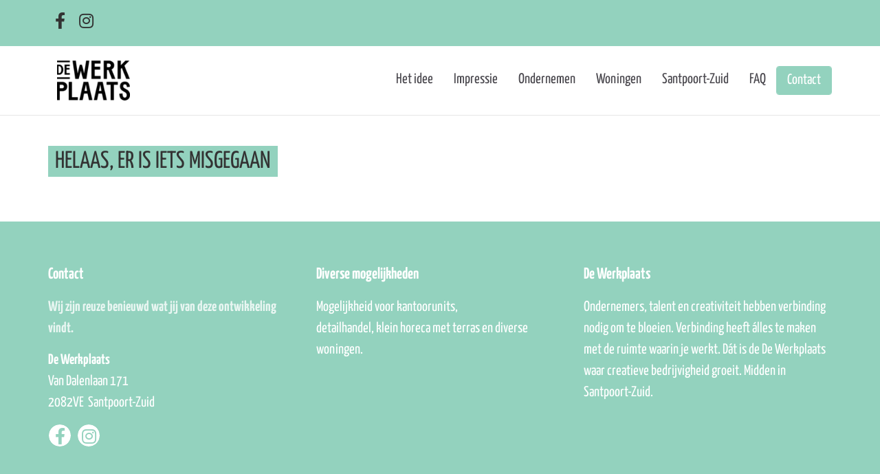

--- FILE ---
content_type: text/html; charset=UTF-8
request_url: https://www.dewerkplaats.nl/contact/helaas/
body_size: 3045
content:
<!DOCTYPE html><html class="class nice" data-template-id=14 lang=nl><head><meta charset=UTF-8><meta content="width=device-width, initial-scale=1" name=viewport><meta content=_csrf name=csrf-param><meta content="TP6fV2fw6-HvEjSCr3mSymzly8MUm5md0uNoN5fKX2Z7pPthL7K0voYqYtCZTPevBausoHasqKiDrh5w0KMdLg==" name=csrf-token><title>Helaas - De Werkplaats</title><meta content="" name=description><meta content="index, follow" name=robots><meta content=https://www.dewerkplaats.nl/contact/helaas/ property=og:url><meta content="Helaas - De Werkplaats" property=og:title><meta content=article property=og:type><meta content=nl_NL property=og:locale><meta content="" property=og:description><meta content=summary name=twitter:card><meta content="Helaas - De Werkplaats" name=twitter:title><meta content="" name=twitter:description><link href=https://www.dewerkplaats.nl/contact/helaas/ rel=canonical><link href=/runtime/images/2/16x16/logo_de_werkplaats_1.png rel=icon sizes=16x16 type=image/png><link href=/runtime/images/2/32x32/logo_de_werkplaats_1.png rel=icon sizes=32x32 type=image/png><link href=/runtime/images/2/192x192/logo_de_werkplaats_1.png rel=icon sizes=192x192 type=image/png><link href=/runtime/images/2/512x512/logo_de_werkplaats_1.png rel=icon sizes=512x512 type=image/png><link href=/runtime/images/2/180x180/logo_de_werkplaats_1.png rel=apple-touch-icon sizes=180x180 type=image/png><link href=/local/runtime/css/yanone-kaffeesatz400400italic500500italic700700italic.css rel=stylesheet><link href="/tijdvooreensite/css/all-temp.css?v=1767836777" rel=stylesheet><link href="/tijdvooreensite/../css/main.css?v=1767836746" rel=stylesheet><style>h1, h2, .widgets .widget h3, h4, .page-header, 
.slides h1, 
.slides h2{
    color: #333 !important;
    background: #93d2be;
    display: inline-block;
    font-weight: 300 !important;
    padding: 5px 10px;
    line-height: 100% !important;
    text-shadow: none;
    position: relative;
    z-index: 2;
}

#header #navbar .container .navbar-header {
    -webkit-flex: 1 1 auto;
    -ms-flex: 1 1 auto;
    flex: 1 1 auto;
}</style><script></script><body data-template-id=14 data-template-name=tijdvooreensite><!--[CDATA[YII-DYNAMIC-1]]--> <div data-template-id=14 data-template-name=tijdvooreensite data-type=tijdvooreensite><style>@media (max-width: 767px) {
        #header #navbar .container #navbar-collapse.collapse.in {
            max-height: calc(100vh - px - 38.03px);
        }
    }</style> <header id=header class="both-headers site-header" data-navbar=""><nav id=topbar class=site-topbar><div class=container><div class=row><div class="social-language topbar-column"><div class=row><div class="col-md-12 col-xs-12 social-header"><nav><ul class=social-link><li><a class="default redactor-social-icon" href=https://www.facebook.com/DeWerkplaatsSantpoort/ target=_blank title=Facebook><i class="fa-facebook-f fab"></i> </a> <li><a class="default redactor-social-icon" href=https://www.instagram.com/dewerkplaatssantpoort/ target=_blank title=Instagram><i class="fa-instagram fab"></i> </a> </ul> </nav> </div> </div> </div> </div> </div> </nav> <nav id=navbar class="affix-top navbar navbar-static-top site-navbar"><div class=container><div class=navbar-header><button class=navbar-toggle data-target=#navbar-collapse data-toggle=collapse type=button><span class=sr-only>Toggle navigation</span> <span class=icon-bar></span> <span class=icon-bar></span> <span class=icon-bar></span></button><a class=navbar-brand href=/><img alt="De Werkplaats" class="logo no-alternative" height=100 src=/runtime/images/31/132x100/logo_1.png srcset="/runtime/images/31/265x200/logo_1.png 2x, /runtime/images/31/397x300/logo_1.png 3x"></a></div><div id=navbar-collapse class="collapse navbar-collapse"><ul id=w0 class="nav navbar-nav navbar-right"><li data-module=page data-slug=het-idee title="Het idee"><a href=/het-idee/>Het idee</a> <li data-module=page data-slug=impressie title=Impressie><a href=/impressie/>Impressie</a> <li data-module=page data-slug=beganegrond title=Ondernemen><a href=/beganegrond/>Ondernemen</a> <li data-module=page data-slug=wonen title=Woningen><a href=/wonen/>Woningen</a> <li data-module=page data-slug=santpoort-zuid title=Santpoort-Zuid><a href=/santpoort-zuid/>Santpoort-Zuid</a> <li data-module=page data-slug=faq title=FAQ><a href=/faq/>FAQ</a> <li class=call2action-button data-module=page data-slug=contact title=Contact><a href=/contact/>Contact</a></ul></div></div></nav></header> <div class=main-container><div id=redesign class="container-fluid main-column page-container"><div id=page-62 class="container module page" data-module=Paginabeheer><div class=row><article class="col page-content"><header><h1 class="page-header text-left text-uppercase">Helaas, er is iets misgegaan</h1> </header> </article> </div> </div> </div> </div> <footer class="footer left module" data-module=Footer><div class=container><div class="col-3 row"><div class=col><div class=item><div class=header><header><h3>Contact</h3> </header> </div> <div class=content><section class=redactor><p><strong><a href=/reactieformulier/>Wij zijn reuze benieuwd wat jij van deze ontwikkeling vindt.</a></strong> </section> </div> <div class=contact><div class=organisation><span><strong>De Werkplaats</strong></span> <div class=address-container><div class=address><span> Van Dalenlaan 171 </span><br> <span>2082VE&nbsp;</span> <span>Santpoort-Zuid</span><br> </div> <div class=contact><ul class=contact-list></ul> </div></div></div> </div> <div class=social><nav><ul class=list-unstyled><li><a class="facebook-f redactor-social-icon" href=https://www.facebook.com/DeWerkplaatsSantpoort/ target=_blank title=Facebook><i class="fa-facebook-f fab"></i><span>Facebook</span></a> <li><a class="instagram redactor-social-icon" href=https://www.instagram.com/dewerkplaatssantpoort/ target=_blank title=Instagram><i class="fa-instagram fab"></i><span>Instagram</span></a></ul> </nav> </div></div> </div> <div class=col><div class=item><div class=header><header><h3>Diverse mogelijkheden</h3> </header> </div> <div class=content><section class=redactor><p>Mogelijkheid voor kantoorunits,<br>detailhandel, klein horeca met terras en diverse woningen.<br><br> </section> </div></div> </div> <div class=col><div class=item><div class=header><header><h3>De Werkplaats</h3> </header> </div> <div class=content><section class=redactor><p>Ondernemers, talent en creativiteit hebben verbinding nodig om te bloeien.&nbsp;Verbinding heeft álles te maken met de ruimte waarin je werkt.&nbsp;Dát is de De Werkplaats waar creatieve bedrijvigheid groeit. Midden in Santpoort-Zuid. </section> </div></div> </div></div> </div> </footer> <footer class="copyright module"><div class=container><div class=row><div class="col content"><section> by De Werkplaats. </section> <nav><a class=scroll-to-top href=#to-top><i class="fa-chevron-up fas"></i> </a> </nav></div> </div> </div> </footer></div> <script type=application/ld+json>[
    {
        "@context": "https://schema.org",
        "@type": "LocalBusiness",
        "url": "https://www.dewerkplaats.nl/",
        "name": "De Werkplaats",
        "image": "https://www.dewerkplaats.nl/runtime/images/31/720x543/logo_1.png",
        "logo": {
            "@type": "ImageObject",
            "url": "https://www.dewerkplaats.nl/runtime/images/31/720x543/logo_1.png"
        },
        "address": {
            "streetAddress": "Van Dalenlaan 171",
            "postalCode": "2082VE",
            "addressLocality": "Santpoort-Zuid",
            "addressCountry": "NL",
            "@type": "PostalAddress"
        },
        "sameAs": [
            "https://www.facebook.com/DeWerkplaatsSantpoort/",
            "https://www.instagram.com/dewerkplaatssantpoort/"
        ]
    }
]</script><script src="/tijdvooreensite/js/all-temp.js?v=1767836768"></script> <script>$(document).ready(function(){
		    $('input[name=_csrf]').val('5Lizbm4KYq6Njzk3hWHTJplY1tlHmFyIwxWYbHr1xaCM__1ZLz013bX5c27UFoFS0y-O6H_zFdeZU9oVO7vz-A==');
		});</script> <script>jQuery(function ($) {

                
            $('body').on('click', '.sweet-alert-popup-container .sweet-alert .close-icon, .sweet-alert .close-button', function(){
                $(this).parent().hide();
                $(this).parent().removeClass('active');
                var popupContainer = $(this).parent().parent();
                if (popupContainer.find('.sweet-alert:not(.active)').length == popupContainer.find('.sweet-alert').length){
                    popupContainer.hide();
                    $('body').removeClass('popup-active');
                }                   
            });
            
            $('body').on('click', '.sweet-alert-container .sweet-alert .close-icon', function(){
                $(this).parent().hide();            
            });
                
            $('body').on('click', '.sweet-alert-popup-container', function(e){
                if ($(e.target).hasClass('sweet-alert-popup-container')){
                    $(this).hide();
                    $('body').removeClass('popup-active');
                }
            });
            
            if ($('.sweet-alert-popup-container').length > 0){
                $('body').addClass('popup-active');
            }
                
            if ($('.sweet-alert-container').length > 0){
                setTimeout(function() { 
                    $('.sweet-alert-container').hide();
                }, 15000);
            }
            
        
});</script>